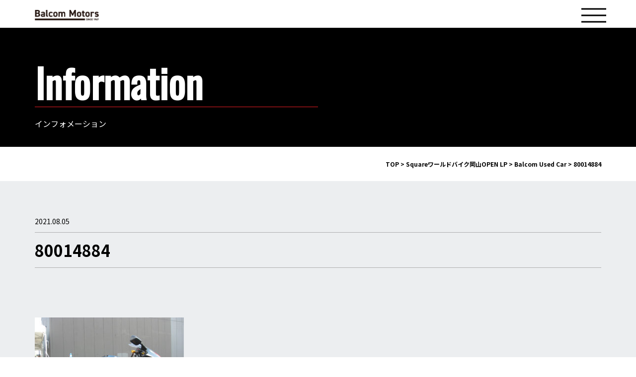

--- FILE ---
content_type: text/html; charset=UTF-8
request_url: https://cp.balcom.jp/motor/balcom-used-car-72/attachment/80014884/
body_size: 5250
content:
<!DOCTYPE html>
<html lang="ja">

<head>
    <meta charset="UTF-8">
            <meta name="viewport" content="width=1280">
        <meta http-equiv="X-UA-Compatible" content="ie=edge">
    <link rel="stylesheet" href="https://cp.balcom.jp/wp-content/themes/balcom/assets/css/style.css?2025-10-08-061559">
    <script src="https://code.jquery.com/jquery-3.2.1.min.js"></script>
    <title>80014884 | Balcom Motors Campaign</title>

		<!-- All in One SEO 4.1.5.3 -->
		<meta name="robots" content="max-snippet:-1, max-image-preview:large, max-video-preview:-1" />
		<meta property="og:locale" content="ja_JP" />
		<meta property="og:site_name" content="Balcom Motors Campaign |" />
		<meta property="og:type" content="article" />
		<meta property="og:title" content="80014884 | Balcom Motors Campaign" />
		<meta property="article:published_time" content="2021-08-05T01:23:22+00:00" />
		<meta property="article:modified_time" content="2021-08-05T01:23:22+00:00" />
		<meta name="twitter:card" content="summary" />
		<meta name="twitter:domain" content="cp.balcom.jp" />
		<meta name="twitter:title" content="80014884 | Balcom Motors Campaign" />
		<script type="application/ld+json" class="aioseo-schema">
			{"@context":"https:\/\/schema.org","@graph":[{"@type":"WebSite","@id":"https:\/\/cp.balcom.jp\/#website","url":"https:\/\/cp.balcom.jp\/","name":"Balcom Motors Campaign","inLanguage":"ja","publisher":{"@id":"https:\/\/cp.balcom.jp\/#organization"}},{"@type":"Organization","@id":"https:\/\/cp.balcom.jp\/#organization","name":"Balcom Motors Campaign","url":"https:\/\/cp.balcom.jp\/"},{"@type":"BreadcrumbList","@id":"https:\/\/cp.balcom.jp\/motor\/balcom-used-car-72\/attachment\/80014884\/#breadcrumblist","itemListElement":[{"@type":"ListItem","@id":"https:\/\/cp.balcom.jp\/#listItem","position":1,"item":{"@type":"WebPage","@id":"https:\/\/cp.balcom.jp\/","name":"\u30db\u30fc\u30e0","description":"BMW\u3001MINI\u3001Harley-Davidson\u3001BMW Motorrad\u306e\u6b63\u898f\u4ee3\u7406\u5e97\u306e\u30d0\u30eb\u30b3\u30e0\u30e2\u30fc\u30bf\u30fc\u30b9\u304c\u304a\u5c4a\u3051\u3059\u308b\u591a\u5f69\u306a\u30ad\u30e3\u30f3\u30da\u30fc\u30f3\u60c5\u5831\u3092\u63b2\u8f09\u3057\u3066\u3044\u307e\u3059\u3002","url":"https:\/\/cp.balcom.jp\/"},"nextItem":"https:\/\/cp.balcom.jp\/motor\/balcom-used-car-72\/attachment\/80014884\/#listItem"},{"@type":"ListItem","@id":"https:\/\/cp.balcom.jp\/motor\/balcom-used-car-72\/attachment\/80014884\/#listItem","position":2,"item":{"@type":"WebPage","@id":"https:\/\/cp.balcom.jp\/motor\/balcom-used-car-72\/attachment\/80014884\/","name":"80014884","url":"https:\/\/cp.balcom.jp\/motor\/balcom-used-car-72\/attachment\/80014884\/"},"previousItem":"https:\/\/cp.balcom.jp\/#listItem"}]},{"@type":"Person","@id":"https:\/\/cp.balcom.jp\/author\/balcom-cp\/#author","url":"https:\/\/cp.balcom.jp\/author\/balcom-cp\/","name":"balcom-cp","image":{"@type":"ImageObject","@id":"https:\/\/cp.balcom.jp\/motor\/balcom-used-car-72\/attachment\/80014884\/#authorImage","url":"https:\/\/secure.gravatar.com\/avatar\/ad63dad2afca5cd2918734cd44489de5?s=96&d=mm&r=g","width":96,"height":96,"caption":"balcom-cp"}},{"@type":"ItemPage","@id":"https:\/\/cp.balcom.jp\/motor\/balcom-used-car-72\/attachment\/80014884\/#itempage","url":"https:\/\/cp.balcom.jp\/motor\/balcom-used-car-72\/attachment\/80014884\/","name":"80014884 | Balcom Motors Campaign","inLanguage":"ja","isPartOf":{"@id":"https:\/\/cp.balcom.jp\/#website"},"breadcrumb":{"@id":"https:\/\/cp.balcom.jp\/motor\/balcom-used-car-72\/attachment\/80014884\/#breadcrumblist"},"author":"https:\/\/cp.balcom.jp\/author\/balcom-cp\/#author","creator":"https:\/\/cp.balcom.jp\/author\/balcom-cp\/#author","datePublished":"2021-08-05T01:23:22+09:00","dateModified":"2021-08-05T01:23:22+09:00"}]}
		</script>
		<!-- All in One SEO -->

<link rel='dns-prefetch' href='//s.w.org' />
<link rel="alternate" type="application/rss+xml" title="Balcom Motors Campaign &raquo; 80014884 のコメントのフィード" href="https://cp.balcom.jp/motor/balcom-used-car-72/attachment/80014884/feed/" />
		<script type="text/javascript">
			window._wpemojiSettings = {"baseUrl":"https:\/\/s.w.org\/images\/core\/emoji\/13.0.1\/72x72\/","ext":".png","svgUrl":"https:\/\/s.w.org\/images\/core\/emoji\/13.0.1\/svg\/","svgExt":".svg","source":{"concatemoji":"https:\/\/cp.balcom.jp\/wp-includes\/js\/wp-emoji-release.min.js?ver=5.7.14"}};
			!function(e,a,t){var n,r,o,i=a.createElement("canvas"),p=i.getContext&&i.getContext("2d");function s(e,t){var a=String.fromCharCode;p.clearRect(0,0,i.width,i.height),p.fillText(a.apply(this,e),0,0);e=i.toDataURL();return p.clearRect(0,0,i.width,i.height),p.fillText(a.apply(this,t),0,0),e===i.toDataURL()}function c(e){var t=a.createElement("script");t.src=e,t.defer=t.type="text/javascript",a.getElementsByTagName("head")[0].appendChild(t)}for(o=Array("flag","emoji"),t.supports={everything:!0,everythingExceptFlag:!0},r=0;r<o.length;r++)t.supports[o[r]]=function(e){if(!p||!p.fillText)return!1;switch(p.textBaseline="top",p.font="600 32px Arial",e){case"flag":return s([127987,65039,8205,9895,65039],[127987,65039,8203,9895,65039])?!1:!s([55356,56826,55356,56819],[55356,56826,8203,55356,56819])&&!s([55356,57332,56128,56423,56128,56418,56128,56421,56128,56430,56128,56423,56128,56447],[55356,57332,8203,56128,56423,8203,56128,56418,8203,56128,56421,8203,56128,56430,8203,56128,56423,8203,56128,56447]);case"emoji":return!s([55357,56424,8205,55356,57212],[55357,56424,8203,55356,57212])}return!1}(o[r]),t.supports.everything=t.supports.everything&&t.supports[o[r]],"flag"!==o[r]&&(t.supports.everythingExceptFlag=t.supports.everythingExceptFlag&&t.supports[o[r]]);t.supports.everythingExceptFlag=t.supports.everythingExceptFlag&&!t.supports.flag,t.DOMReady=!1,t.readyCallback=function(){t.DOMReady=!0},t.supports.everything||(n=function(){t.readyCallback()},a.addEventListener?(a.addEventListener("DOMContentLoaded",n,!1),e.addEventListener("load",n,!1)):(e.attachEvent("onload",n),a.attachEvent("onreadystatechange",function(){"complete"===a.readyState&&t.readyCallback()})),(n=t.source||{}).concatemoji?c(n.concatemoji):n.wpemoji&&n.twemoji&&(c(n.twemoji),c(n.wpemoji)))}(window,document,window._wpemojiSettings);
		</script>
		<style type="text/css">
img.wp-smiley,
img.emoji {
	display: inline !important;
	border: none !important;
	box-shadow: none !important;
	height: 1em !important;
	width: 1em !important;
	margin: 0 .07em !important;
	vertical-align: -0.1em !important;
	background: none !important;
	padding: 0 !important;
}
</style>
	<link rel='stylesheet' id='wp-block-library-css'  href='https://cp.balcom.jp/wp-includes/css/dist/block-library/style.min.css?ver=5.7.14' type='text/css' media='all' />
<link rel='stylesheet' id='wp-pagenavi-css'  href='https://cp.balcom.jp/wp-content/plugins/wp-pagenavi/pagenavi-css.css?ver=2.70' type='text/css' media='all' />
<link rel="https://api.w.org/" href="https://cp.balcom.jp/wp-json/" /><link rel="alternate" type="application/json" href="https://cp.balcom.jp/wp-json/wp/v2/media/1245" /><link rel="EditURI" type="application/rsd+xml" title="RSD" href="https://cp.balcom.jp/xmlrpc.php?rsd" />
<link rel="wlwmanifest" type="application/wlwmanifest+xml" href="https://cp.balcom.jp/wp-includes/wlwmanifest.xml" /> 
<meta name="generator" content="WordPress 5.7.14" />
<link rel='shortlink' href='https://cp.balcom.jp/?p=1245' />
<link rel="alternate" type="application/json+oembed" href="https://cp.balcom.jp/wp-json/oembed/1.0/embed?url=https%3A%2F%2Fcp.balcom.jp%2Fmotor%2Fbalcom-used-car-72%2Fattachment%2F80014884%2F" />
<link rel="alternate" type="text/xml+oembed" href="https://cp.balcom.jp/wp-json/oembed/1.0/embed?url=https%3A%2F%2Fcp.balcom.jp%2Fmotor%2Fbalcom-used-car-72%2Fattachment%2F80014884%2F&#038;format=xml" />
<meta name="redi-version" content="1.2.7" /><link rel="icon" href="https://cp.balcom.jp/wp-content/uploads/2025/11/cropped-favicon-32x32.png" sizes="32x32" />
<link rel="icon" href="https://cp.balcom.jp/wp-content/uploads/2025/11/cropped-favicon-192x192.png" sizes="192x192" />
<link rel="apple-touch-icon" href="https://cp.balcom.jp/wp-content/uploads/2025/11/cropped-favicon-180x180.png" />
<meta name="msapplication-TileImage" content="https://cp.balcom.jp/wp-content/uploads/2025/11/cropped-favicon-270x270.png" />
		<style type="text/css" id="wp-custom-css">
			

		</style>
		    <!-- Google Tag Manager -->
    <script>
        (function(w, d, s, l, i) {
            w[l] = w[l] || [];
            w[l].push({
                'gtm.start': new Date().getTime(),
                event: 'gtm.js'
            });
            var f = d.getElementsByTagName(s)[0],
                j = d.createElement(s),
                dl = l != 'dataLayer' ? '&l=' + l : '';
            j.async = true;
            j.src =
                'https://www.googletagmanager.com/gtm.js?id=' + i + dl;
            f.parentNode.insertBefore(j, f);
        })(window, document, 'script', 'dataLayer', 'GTM-WWQ2HD5');
    </script>
    <!-- End Google Tag Manager -->
	

	
</head>
<body data-rsssl=1 class="attachment attachment-template-default single single-attachment postid-1245 attachmentid-1245 attachment-jpeg">
<!-- Google Tag Manager (noscript) -->
<noscript><iframe src="https://www.googletagmanager.com/ns.html?id=GTM-WWQ2HD5" height="0" width="0" style="display:none;visibility:hidden"></iframe></noscript>
<!-- End Google Tag Manager (noscript) --><a class="gnav--btn campaign2021" id="js-menu-btn">
    <span></span>
</a>
<div class="gnav campaign2021" id="js-menu">
    <div class="container">
        <nav class="gnav--inner" itemscope itemtype="http://schema.org/SiteNavigationElement">
            <ul class="gnav--list">
                <li class="gnav--item">
                    <a itemprop="url" href="https://cp.balcom.jp/campaign/" class="gnav--link js-menu-link">
                        <span itemprop="name">バルコム キャンペーン<i><img src="https://cp.balcom.jp/wp-content/themes/balcom/assets/img/campaign2021/arrow.png" alt=""></i></span>
                        <b>Balcom Campaign</b>
                    </a>
                </li>
                                                <li class="gnav--item">
                    <a itemprop="url" href="https://cp.balcom.jp/column/" class="gnav--link js-menu-link">
                        <span itemprop="name">コラム<i><img src="https://cp.balcom.jp/wp-content/themes/balcom/assets/img/campaign2021/arrow.png" alt=""></i></span>
                        <b>Column</b>
                    </a>
                </li>
            </ul>
            <ul class="gnav--sublist">
                <li class="gnav--item">
                    <a itemprop="url" href="https://mobility.balcom.jp/#brand" class="gnav--link js-menu-link"><span itemprop="name">ブランド情報<i><img src="https://cp.balcom.jp/wp-content/themes/balcom/assets/img/campaign2021/arrow.png" alt=""></i></span></a>
                </li>
                <li class="gnav--item">
                    <a href="https://balcom.jp/" target="_blank" class="gnav--link js-menu-link">会社情報<i><img src="https://cp.balcom.jp/wp-content/themes/balcom/assets/img/campaign2021/arrow.png" alt=""></i></a>
                </li>
                <li class="gnav--item">
                    <a href="https://www.goo-net.com/usedcar_shop/group/13001/stock.html" target="_blank" class="gnav--link js-menu-link">認定中古車情報<i><img src="https://cp.balcom.jp/wp-content/themes/balcom/assets/img/campaign2021/arrow.png" alt=""></i></a>
                </li>
                <li class="gnav--item">
                    <a href="https://recruit.balcom.jp/" target="_blank" class=" gnav--link js-menu-link">採用情報<i><img src="https://cp.balcom.jp/wp-content/themes/balcom/assets/img/campaign2021/arrow.png" alt=""></i></a>
                </li>
                <!-- <li class="gnav--item">
                    <a href="https://cp.balcom.jp/online/" class="gnav--link js-menu-link">オンライン商談<i><img src="https://cp.balcom.jp/wp-content/themes/balcom/assets/img/campaign2021/arrow.png" alt=""></i></a>
                </li> -->
                <li class="gnav--item">
                    <a href="https://balcom.jp/category/mobility/" class="gnav--link js-menu-link">インフォメーション<i><img src="https://cp.balcom.jp/wp-content/themes/balcom/assets/img/campaign2021/arrow.png" alt=""></i></a>
                </li>
                <li class="gnav--item">
                    <a href="https://cp.balcom.jp/contact/" class="gnav--link js-menu-link">お問い合わせ<i><img src="https://cp.balcom.jp/wp-content/themes/balcom/assets/img/campaign2021/arrow.png" alt=""></i></a>
                </li>
                <li class="gnav--item">
                    <a href="https://balcom.jp/privacy/" target="_blank" class="gnav--link js-menu-link">プライバシーポリシー<i><img src="https://cp.balcom.jp/wp-content/themes/balcom/assets/img/campaign2021/arrow.png" alt=""></i></a>
                </li>
                </li>
                <li class="gnav--item">
                    <a href="https://mobility.balcom.jp/shop/" target="_blank" class="gnav--link js-menu-link">店舗一覧<i><img src="https://cp.balcom.jp/wp-content/themes/balcom/assets/img/campaign2021/arrow.png" alt=""></i></a>
                </li>
            </ul>
        </nav>
    </div>
</div>
<header class="front2021-logo">
    <div class="cam_container">
        <a href="https://balcom.jp/" target="_blank"><img src="https://cp.balcom.jp/wp-content/themes/balcom/assets/img/campaign2021/logo_motors.png" width="129" height="auto" alt=""></a>
    </div>
</header><div class="brand-header">
    <div class="cam_container">
        <h1 class="brand-header--title">Information</h1>
        <div class="brand-header--subtitle">インフォメーション</div>
    </div>
</div>
<section class="gr-breadcrumb campaign2021">
    <div class="cam_container">
        <div class="row">
            <div class="col-12">
                <div class="breadcrumbs" typeof="BreadcrumbList" vocab="https://schema.org/">
                    <!-- Breadcrumb NavXT 6.6.0 -->
<span property="itemListElement" typeof="ListItem"><a property="item" typeof="WebPage" title="Go to Balcom Motors Campaign." href="https://cp.balcom.jp" class="home" ><span property="name">TOP</span></a><meta property="position" content="1"></span> &gt; <span property="itemListElement" typeof="ListItem"><a property="item" typeof="WebPage" title="Go to the Squareワールドバイク岡山OPEN LP kind archives." href="https://cp.balcom.jp/kind/sqwb-okayama/?post_type=attachment" class="taxonomy kind" ><span property="name">Squareワールドバイク岡山OPEN LP</span></a><meta property="position" content="2"></span> &gt; <span property="itemListElement" typeof="ListItem"><a property="item" typeof="WebPage" title="Go to Balcom Used Car." href="https://cp.balcom.jp/motor/balcom-used-car-72/" class="post post-motor" ><span property="name">Balcom Used Car</span></a><meta property="position" content="3"></span> &gt; <span property="itemListElement" typeof="ListItem"><span property="name" class="post post-attachment current-item">80014884</span><meta property="url" content="https://cp.balcom.jp/motor/balcom-used-car-72/attachment/80014884/"><meta property="position" content="4"></span>                </div>
            </div>
        </div>
    </div>
</section><section class="campaign2021-info">
    <div class="cam_container">
        <div class="column-single-header">
            <time class="column-single-header--date">2021.08.05</time>
        </div>
        <div class="column-single--title">80014884        </div>
        <div class="column-single--text"><p class="attachment"><a href='https://cp.balcom.jp/wp-content/uploads/2021/08/80014884.jpg'><img width="300" height="225" src="https://cp.balcom.jp/wp-content/uploads/2021/08/80014884-300x225.jpg" class="attachment-medium size-medium" alt="" loading="lazy" srcset="https://cp.balcom.jp/wp-content/uploads/2021/08/80014884-300x225.jpg 300w, https://cp.balcom.jp/wp-content/uploads/2021/08/80014884-400x300.jpg 400w, https://cp.balcom.jp/wp-content/uploads/2021/08/80014884-183x137.jpg 183w, https://cp.balcom.jp/wp-content/uploads/2021/08/80014884-187x140.jpg 187w, https://cp.balcom.jp/wp-content/uploads/2021/08/80014884.jpg 640w" sizes="(max-width: 300px) 100vw, 300px" /></a></p>
        </div>
        
        <div class="single-pager">
            <div class="single-pager-link">
                                                
            </div>
            <div class="single-pager-back">
                <a href="https://cp.balcom.jp/info/" class="btn-line">一覧に戻る<i><img src="https://cp.balcom.jp/wp-content/themes/balcom/assets/img/campaign2021/arrow.png" alt=""></i></a>
            </div>
        </div>
    </div>
</section>
<section class="front2021-underbanner">
    <div class="cam_container">
        <div class="front2021-underbanner--wrapper">
            <!-- <div class="front2021-underbanner--content online">
                <div class="front2021-underbanner--title">
                    <span>オンライン商談サービス</span>Online Service
                </div>
                <div class="front2021-underbanner--text">
                    ビデオ通話によるオンライン商談サービス<br>はじめました。
                </div>
                <div class="front2021-underbanner-link">
                    <a class="front2021-underbanner-link--btn campaign2021-btn" href="#">詳しく見る<i><img src="https://cp.balcom.jp/wp-content/themes/balcom/assets/img/campaign2021/arrow_r.png" alt=""></i></a>
                </div>
                <a class="div-link" href="https://cp.balcom.jp/online/"></a>
            </div> -->
            <div class="front2021-underbanner--content contact">
                <div class="front2021-underbanner--title">
                    <span>お問い合わせ</span>Contact Us
                </div>
                <div class="front2021-underbanner--text">
                    お困りの点があれば<br>お気軽にお問い合わせください。
                </div>
                <div class="front2021-underbanner-link">
                    <a class="front2021-underbanner-link--btn campaign2021-btn" href="#">詳しく見る<i><img src="https://cp.balcom.jp/wp-content/themes/balcom/assets/img/campaign2021/arrow_r.png" alt=""></i></a>
                </div>
                <a class="div-link" href="https://cp.balcom.jp/contact/"></a>
            </div>
        </div>
    </div>
</section><footer class="lp2012form-footer">
    <div class="front2021-footer--logo"><a href="https://cp.balcom.jp/"><img src="https://cp.balcom.jp/wp-content/themes/balcom/assets/img/campaign2021/logo_motors_wh.png"></a></div>
    &copy; 1999 Balcom Co.,Ltd.All Rights Reserved.
</footer>

<script type='text/javascript' src='https://cp.balcom.jp/wp-includes/js/wp-embed.min.js?ver=5.7.14' id='wp-embed-js'></script>
<script src="https://cp.balcom.jp/wp-content/themes/balcom/assets/js/main.js?2022-11-24-014801"></script>
</body>

</html>


--- FILE ---
content_type: application/javascript
request_url: https://cp.balcom.jp/wp-content/themes/balcom/assets/js/main.js?2022-11-24-014801
body_size: 3660
content:
/*
 * ATTENTION: The "eval" devtool has been used (maybe by default in mode: "development").
 * This devtool is neither made for production nor for readable output files.
 * It uses "eval()" calls to create a separate source file in the browser devtools.
 * If you are trying to read the output file, select a different devtool (https://webpack.js.org/configuration/devtool/)
 * or disable the default devtool with "devtool: false".
 * If you are looking for production-ready output files, see mode: "production" (https://webpack.js.org/configuration/mode/).
 */
/******/ (function() { // webpackBootstrap
/******/ 	var __webpack_modules__ = ({

/***/ "./src/js/main.js":
/*!************************!*\
  !*** ./src/js/main.js ***!
  \************************/
/***/ (function() {

eval("$(function () {\n  var breakPoint = 767;\n  var $window = $(window);\n  var winwidth = window.innerWidth; //スマホの条件分岐\n\n  var getDevice = function () {\n    var ua = navigator.userAgent;\n\n    if (ua.indexOf(\"iPhone\") > 0 || ua.indexOf(\"iPod\") > 0 || ua.indexOf(\"Android\") > 0 && ua.indexOf(\"Mobile\") > 0) {\n      return \"sp\";\n    } else if (ua.indexOf(\"iPad\") > 0 || ua.indexOf(\"Android\") > 0) {\n      return \"tab\";\n    } else {\n      return \"other\";\n    }\n  }(); //スマホの条件分岐記述例\n\n\n  if (getDevice == \"sp\") {} else if (getDevice == \"tab\") {} else if (getDevice == \"other\") {}\n\n  if (getDevice == \"sp\") {} // ハンバーガーメニュー\n\n\n  var menu = $(\"#js-menu\");\n  var menuBtn = $(\"#js-menu-btn\");\n  var menuLink = $('.js-menu-link[href^=\"#\"]');\n  menuBtn.on(\"click\", function (e) {\n    e.preventDefault();\n\n    if (menu.hasClass(\"open\")) {\n      menu.removeClass(\"open\");\n      menuBtn.removeClass(\"open\");\n    } else {\n      menu.addClass(\"open\");\n      menuBtn.addClass(\"open\");\n    }\n  });\n  menuLink.on(\"click\", function (e) {\n    e.preventDefault();\n    var destination = $(this).attr(\"href\");\n    var destinationPos = $(destination).offset().top;\n    menu.removeClass(\"open\");\n    menuBtn.removeClass(\"open\");\n    $(\"body,html\").animate({\n      scrollTop: destinationPos\n    }, 1000);\n  }); // pagetopボタンの表示切替\n\n  var pageTop = $(\"#js-pagetop\");\n  pageTop.hide();\n  $(window).scroll(function () {\n    if ($(this).scrollTop() > 200) {\n      pageTop.fadeIn();\n    } else {\n      pageTop.fadeOut();\n    }\n  }); // pagetopボタンのアニメーション\n\n  var topBtn = $(\"#js-pagetop\");\n  topBtn.click(function (e) {\n    e.preventDefault();\n    $(\"body,  html\").animate({\n      scrollTop: 0\n    }, 500);\n    return false;\n  }); //外部リンクを自動で別窓に\n\n  $(\"a[href^=https]\").not('[href*=\"' + location.hostname + '\"]').attr(\"target\", \"_blank\"); //インラインフレームのurlを差し替え\n\n  $(function () {\n    $(\".swiper-slide .div-link\").click(function () {\n      var url = $(this).data(\"url\");\n      $(\"#lp20210601iframe\").attr(\"src\", url);\n    });\n  }); //スムーススクロール\n\n  $('a[href^=\"#\"]').click(function () {\n    var speed = 500;\n    var href = $(this).attr(\"href\");\n    var target = $(href == \"#\" || href == \"\" ? \"html\" : href);\n    var position = target.offset().top;\n    $(\"html, body\").animate({\n      scrollTop: position\n    }, speed, \"swing\");\n    return false;\n  });\n  var pagetop = $(\"#totop\");\n  $(window).scroll(function () {\n    if ($(this).scrollTop() > 1000) {\n      pagetop.fadeIn();\n    } else {\n      pagetop.fadeOut();\n    }\n  });\n  var sidebutton = $(\".lp20210601-sidebutton\");\n  $(window).scroll(function () {\n    if ($(this).scrollTop() > 500) {\n      sidebutton.fadeIn();\n    } else {\n      sidebutton.fadeOut();\n    }\n  }); //2112sale-motorcycleのモーダルの処理\n\n  $(\".js-modal-open\").on(\"click\", function () {\n    $(this).children(\".modal\").fadeIn();\n    $(\"body\").css(\"overflow\", \"hidden\");\n    return false;\n  });\n  $(\".js-modal-close\").on(\"click\", function () {\n    $(\".js-modal\").fadeOut();\n    $(\"body\").css(\"overflow\", \"visible\");\n    return false;\n  }); //2112bmwのクリックの処理\n\n  $(\".lp2112bmw-new-price\").on(\"click\", function () {\n    $(this).toggleClass(\"open\");\n    $(this).children(\".lp2112bmw-new-price--cover\").stop().slideToggle();\n  }); //スクロール追従\n\n  $(window).on(\"load scroll\", function () {\n    if ($(window).scrollTop() > 500) {\n      $(\".lp2109mini-fix\").addClass(\"show\");\n    } else {\n      $(\".lp2109mini-fix\").removeClass(\"show\");\n    }\n  }); //2212bmwの絞り込み\n\n  var lists = $('.bmw2212-car-box');\n  $(document).on('click', '.search-input a', function () {\n    $('.search-input a').removeClass('active');\n    $(this).addClass('active'); // 絞り込みの対象を取得\n\n    var target = $(this).attr('href').replace('#', '');\n    lists.each(function (e) {\n      // 絞り込み対象の場合は表示\n      if ($(this).hasClass(target)) {\n        $(this).show(); // 絞り込み対象でない場合は非表示\n      } else {\n        $(this).hide();\n      }\n    }); //スクロール\n\n    $(\"html,body\").animate({\n      scrollTop: $('#detail').offset().top\n    });\n    return false;\n  }); //全ての車輌情報を表示\n\n  $(document).on('click', '.all-car', function () {\n    $('.bmw2212-car-box').show();\n  });\n}); //swiper\n//全てのモジュールをまとめてインポート\n// import Swiper from 'swiper/bundle';\n\nlet topSlider = new Swiper(\".swiper-container\", {\n  loop: true,\n  autoplay: {\n    delay: 5000\n  },\n  pagination: {\n    el: \".swiper-pagination\",\n    clickable: true\n  },\n  slidesPerView: 1\n});\nlet headerSwiper = new Swiper(\".front-header-slider\", {\n  loop: true,\n  slidesPerView: 1,\n  autoplay: {\n    delay: 5000\n  },\n  pagination: {\n    el: \".front2021-header--slide .swiper-pagination\",\n    clickable: true\n  }\n});\nlet topSwiper = new Swiper(\".front-topslider\", {\n  loop: true,\n  slidesPerView: 1,\n  autoplay: {\n    delay: 5000\n  },\n  pagination: {\n    el: \".front2022-header--slide .swiper-pagination\",\n    clickable: true\n  }\n});\nlet lp2112saleSwiper = new Swiper(\".lp2112sale-slide\", {\n  autoplay: {\n    delay: 2500,\n    disableOnInteraction: false\n  },\n  loop: true,\n  navigation: {\n    nextEl: \".swiper-button-next\",\n    prevEl: \".swiper-button-prev\"\n  }\n});\nvar OwnerSwiper = new Swiper(\".front-owner-slider\", {\n  loop: true,\n  slidesPerView: 2,\n  spaceBetween: 0,\n  autoplay: {\n    delay: 5000\n  },\n  pagination: {\n    el: \".front-owner-slider .swiper-pagination\",\n    type: \"bullets\",\n    clickable: true\n  }\n});\nvar underOwnerSwiper = new Swiper(\".under-owner-slider\", {\n  centeredSlides: true,\n  loop: true,\n  slidesPerView: 1.8,\n  spaceBetween: 20,\n  autoplay: {\n    delay: 5000\n  },\n  pagination: {\n    el: \".under-owner-slider .swiper-pagination\",\n    type: \"bullets\",\n    clickable: true\n  }\n});\nvar test01Swiper = new Swiper(\".test01Swiper\", {\n  loop: true,\n  autoplay: {\n    delay: 4000\n  },\n  navigation: {\n    nextEl: \".test01Swiper.swiper-button-next\",\n    prevEl: \".test01Swiper.swiper-button-prev\"\n  }\n});\nvar test02Swiper = new Swiper(\".test02Swiper\", {\n  loop: true,\n  autoplay: {\n    delay: 5000\n  },\n  navigation: {\n    nextEl: \".test02Swiper.swiper-button-next\",\n    prevEl: \".test02Swiper.swiper-button-prev\"\n  }\n});\nvar test03Swiper = new Swiper(\".test03Swiper\", {\n  loop: true,\n  autoplay: {\n    delay: 6000\n  },\n  navigation: {\n    nextEl: \".test03Swiper.swiper-button-next\",\n    prevEl: \".test0Swiper.swiper-button-prev\"\n  }\n});\njQuery(function ($) {\n  $(\".lineup\").mouseover(function () {\n    $(\".is-active\").removeClass(\"is-active\");\n    $(\".sale2103-lineup-header-inner\").addClass(\"is-active\");\n    $(this).addClass(\"is-active\");\n    $(\".is-show\").removeClass(\"is-show\");\n    const index = $(this).index();\n    $(\".content\").eq(index).addClass(\"is-show\");\n  });\n});\njQuery(function ($) {\n  $(\".lineup\").bind(\"touchstart\", function () {\n    $(\".is-active\").removeClass(\"is-active\");\n    $(\".sale2103-lineup-header-inner\").addClass(\"is-active\");\n    $(this).addClass(\"is-active\");\n    $(\".is-show\").removeClass(\"is-show\");\n    const index = $(this).index();\n    $(\".content\").eq(index).addClass(\"is-show\");\n  });\n}); // モーダルウィンドウを開く\n\n$(\".js-modal-open\").on(\"click\", function () {\n  var target = $(this).data(\"target\");\n  var modal = document.getElementById(target);\n  scrollPosition = $(window).scrollTop();\n  $(modal).fadeIn();\n  return false;\n}); // モーダルウィンドウを閉じる\n\n$(\".js-modal-close\").on(\"click\", function () {\n  window.scrollTo(0, scrollPosition);\n  $(\".js-modal\").fadeOut();\n  return false;\n});\n$(\".modal-close\").on(\"click\", function () {\n  window.scrollTo(0, scrollPosition);\n  $(\".js-modal\").fadeOut();\n  return false;\n}); //スクロール追従\n\n$(window).on(\"load scroll\", function () {\n  if ($(window).scrollTop() > 500) {\n    $(\".is_flow\").fadeIn(1000);\n  } else {\n    $(\".is_flow\").fadeOut(1000);\n  }\n});\njQuery(function ($) {\n  $(\".marinahop2021-specialcar-link_banner-btn\").mouseover(function () {\n    $(\".is-active\").removeClass(\"is-active\"); // $('.sale2103-lineup-header-inner').addClass('is-active');\n\n    $(this).addClass(\"is-active\");\n    $(\".is-active\").removeClass(\"is-active\");\n    const index = $(this).index();\n    $(\".marinahop2021-specialcar-list-inner\").eq(index).addClass(\"is-active\");\n  });\n});\njQuery(function ($) {\n  $(\".marinahop2021-specialcar-link_banner-btn\").bind(\"touchstart\", function () {\n    $(\".is-active\").removeClass(\"is-active\"); // $('.sale2103-lineup-header-inner').addClass('is-active');\n\n    $(this).addClass(\"is-active\");\n    $(\".is-active\").removeClass(\"is-active\");\n    const index = $(this).index();\n    $(\".marinahop2021-specialcar-list-inner\").eq(index).addClass(\"is-active\");\n  });\n}); // 事前アンケートフォーム チェックボックス\n\n$(function () {\n  $('input[name=\"garapon[]\"]').change(function () {\n    var garaponlist = [];\n    $('input[name=\"garapon[]\"]:checked').each(function () {\n      garaponlist.push($(this).val());\n    }); //console.log( garaponlist );\n\n    $(\"#kikkake\").val(garaponlist);\n  }).eq(0).change();\n}); // /pickupのスライダー\n\nwindow.onload = function () {\n  //ラッパー要素を指定\n  var sliderWrap = document.querySelectorAll(\".slider-wrap\"); //サムネイルのスライダーを指定\n\n  var sliderThumb = document.querySelectorAll(\".slider-thumb\"); //メインのスライダーを指定\n\n  var sliderMain = document.querySelectorAll(\".slider-main\"); //矢印を指定\n\n  var sliderNext = document.querySelectorAll(\".swiper-button-next\");\n  var sliderPrev = document.querySelectorAll(\".swiper-button-prev\"); //slider-wrapの数だけ繰り返す\n\n  for (let i = 0; i < sliderWrap.length; i++) {\n    //.slider-wrap、.slider-thumb、.slider-mainに01から始まる連番を振る\n    var num = (\"00\" + (i + 1)).slice(-2);\n    sliderWrap[i].className += num;\n    sliderThumb[i].className += num;\n    sliderMain[i].className += num;\n    sliderNext[i].className += num;\n    sliderPrev[i].className += num; //サムネイル用のスライダー呼び出し&オプション指定\n\n    var swiperThumb = new Swiper(\".slider-thumb\" + num, {\n      slidesPerView: 3,\n      spaceBetween: 7\n    }); //メインのスライダー呼び出し&オプション指定\n\n    var swiperMain = new Swiper(\".slider-main\" + num, {\n      loop: true,\n      centeredSlides: true,\n      slidesPerView: 1,\n      thumbs: {\n        swiper: swiperThumb\n      },\n      // 前後の矢印\n      navigation: {\n        nextEl: \".swiper-button-next\" + num,\n        prevEl: \".swiper-button-prev\" + num\n      }\n    });\n  }\n};\n\n//# sourceURL=webpack://dev/./src/js/main.js?");

/***/ })

/******/ 	});
/************************************************************************/
/******/ 	
/******/ 	// startup
/******/ 	// Load entry module and return exports
/******/ 	// This entry module can't be inlined because the eval devtool is used.
/******/ 	var __webpack_exports__ = {};
/******/ 	__webpack_modules__["./src/js/main.js"]();
/******/ 	
/******/ })()
;